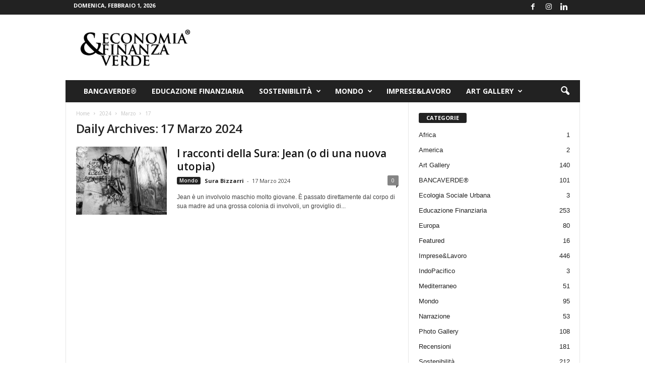

--- FILE ---
content_type: text/html; charset=UTF-8
request_url: https://www.economiaefinanzaverde.it/2024/03/17/
body_size: 13745
content:
<!doctype html >
<!--[if IE 8]>    <html class="ie8" lang="it-IT"> <![endif]-->
<!--[if IE 9]>    <html class="ie9" lang="it-IT"> <![endif]-->
<!--[if gt IE 8]><!--> <html lang="it-IT"> <!--<![endif]-->
<head>
    <title>17 Marzo 2024 - Economia &amp; Finanza Verde</title>
    <meta charset="UTF-8" />
    <meta name="viewport" content="width=device-width, initial-scale=1.0">
    <link rel="pingback" href="https://www.economiaefinanzaverde.it/xmlrpc.php" />
    <meta name='robots' content='noindex, follow' />
<link rel="icon" type="image/png" href="https://www.economiaefinanzaverde.it/wp-content/uploads/2020/11/favicon.jpg">
	<!-- This site is optimized with the Yoast SEO plugin v26.8 - https://yoast.com/product/yoast-seo-wordpress/ -->
	<meta property="og:locale" content="it_IT" />
	<meta property="og:type" content="website" />
	<meta property="og:title" content="17 Marzo 2024 - Economia &amp; Finanza Verde" />
	<meta property="og:url" content="https://www.economiaefinanzaverde.it/2024/03/17/" />
	<meta property="og:site_name" content="Economia &amp; Finanza Verde" />
	<meta name="twitter:card" content="summary_large_image" />
	<script type="application/ld+json" class="yoast-schema-graph">{"@context":"https://schema.org","@graph":[{"@type":"CollectionPage","@id":"https://www.economiaefinanzaverde.it/2024/03/17/","url":"https://www.economiaefinanzaverde.it/2024/03/17/","name":"17 Marzo 2024 - Economia &amp; Finanza Verde","isPartOf":{"@id":"https://www.economiaefinanzaverde.it/#website"},"primaryImageOfPage":{"@id":"https://www.economiaefinanzaverde.it/2024/03/17/#primaryimage"},"image":{"@id":"https://www.economiaefinanzaverde.it/2024/03/17/#primaryimage"},"thumbnailUrl":"https://www.economiaefinanzaverde.it/wp-content/uploads/2024/03/DSCF1165-2.jpg","breadcrumb":{"@id":"https://www.economiaefinanzaverde.it/2024/03/17/#breadcrumb"},"inLanguage":"it-IT"},{"@type":"ImageObject","inLanguage":"it-IT","@id":"https://www.economiaefinanzaverde.it/2024/03/17/#primaryimage","url":"https://www.economiaefinanzaverde.it/wp-content/uploads/2024/03/DSCF1165-2.jpg","contentUrl":"https://www.economiaefinanzaverde.it/wp-content/uploads/2024/03/DSCF1165-2.jpg","width":800,"height":534},{"@type":"BreadcrumbList","@id":"https://www.economiaefinanzaverde.it/2024/03/17/#breadcrumb","itemListElement":[{"@type":"ListItem","position":1,"name":"Home","item":"https://www.economiaefinanzaverde.it/"},{"@type":"ListItem","position":2,"name":"Archivi per 17 Marzo 2024"}]},{"@type":"WebSite","@id":"https://www.economiaefinanzaverde.it/#website","url":"https://www.economiaefinanzaverde.it/","name":"Economia &amp; Finanza Verde","description":"Argomenti sulla sostenibilità economica e finanziaria","publisher":{"@id":"https://www.economiaefinanzaverde.it/#organization"},"potentialAction":[{"@type":"SearchAction","target":{"@type":"EntryPoint","urlTemplate":"https://www.economiaefinanzaverde.it/?s={search_term_string}"},"query-input":{"@type":"PropertyValueSpecification","valueRequired":true,"valueName":"search_term_string"}}],"inLanguage":"it-IT"},{"@type":"Organization","@id":"https://www.economiaefinanzaverde.it/#organization","name":"Economia & Finanza Verde","url":"https://www.economiaefinanzaverde.it/","logo":{"@type":"ImageObject","inLanguage":"it-IT","@id":"https://www.economiaefinanzaverde.it/#/schema/logo/image/","url":"https://www.economiaefinanzaverde.it/wp-content/uploads/2019/09/72-logo-economiaefinanzaverde.png","contentUrl":"https://www.economiaefinanzaverde.it/wp-content/uploads/2019/09/72-logo-economiaefinanzaverde.png","width":377,"height":180,"caption":"Economia & Finanza Verde"},"image":{"@id":"https://www.economiaefinanzaverde.it/#/schema/logo/image/"}}]}</script>
	<!-- / Yoast SEO plugin. -->


<link rel='dns-prefetch' href='//www.googletagmanager.com' />
<link rel='dns-prefetch' href='//fonts.googleapis.com' />
<link rel="alternate" type="application/rss+xml" title="Economia &amp; Finanza Verde &raquo; Feed" href="https://www.economiaefinanzaverde.it/feed/" />
<link rel="alternate" type="application/rss+xml" title="Economia &amp; Finanza Verde &raquo; Feed dei commenti" href="https://www.economiaefinanzaverde.it/comments/feed/" />
<style id='wp-img-auto-sizes-contain-inline-css' type='text/css'>
img:is([sizes=auto i],[sizes^="auto," i]){contain-intrinsic-size:3000px 1500px}
/*# sourceURL=wp-img-auto-sizes-contain-inline-css */
</style>

<style id='wp-emoji-styles-inline-css' type='text/css'>

	img.wp-smiley, img.emoji {
		display: inline !important;
		border: none !important;
		box-shadow: none !important;
		height: 1em !important;
		width: 1em !important;
		margin: 0 0.07em !important;
		vertical-align: -0.1em !important;
		background: none !important;
		padding: 0 !important;
	}
/*# sourceURL=wp-emoji-styles-inline-css */
</style>
<style id='classic-theme-styles-inline-css' type='text/css'>
/*! This file is auto-generated */
.wp-block-button__link{color:#fff;background-color:#32373c;border-radius:9999px;box-shadow:none;text-decoration:none;padding:calc(.667em + 2px) calc(1.333em + 2px);font-size:1.125em}.wp-block-file__button{background:#32373c;color:#fff;text-decoration:none}
/*# sourceURL=/wp-includes/css/classic-themes.min.css */
</style>
<link rel='stylesheet' id='google-fonts-style-css' href='https://fonts.googleapis.com/css?family=Open+Sans%3A400%2C600%2C700%7CRoboto+Condensed%3A400%2C500%2C700&#038;display=swap&#038;ver=5.4.3.3' type='text/css' media='all' />
<link rel='stylesheet' id='td-theme-css' href='https://www.economiaefinanzaverde.it/wp-content/themes/Newsmag/style.css?ver=5.4.3.3' type='text/css' media='all' />
<style id='td-theme-inline-css' type='text/css'>
    
        /* custom css - generated by TagDiv Composer */
        @media (max-width: 767px) {
            .td-header-desktop-wrap {
                display: none;
            }
        }
        @media (min-width: 767px) {
            .td-header-mobile-wrap {
                display: none;
            }
        }
    
	
/*# sourceURL=td-theme-inline-css */
</style>
<link rel='stylesheet' id='js_composer_front-css' href='https://www.economiaefinanzaverde.it/wp-content/plugins/js_composer/assets/css/js_composer.min.css?ver=6.0.5' type='text/css' media='all' />
<link rel='stylesheet' id='td-legacy-framework-front-style-css' href='https://www.economiaefinanzaverde.it/wp-content/plugins/td-composer/legacy/Newsmag/assets/css/td_legacy_main.css?ver=e5fcc38395b0030bac3ad179898970d6xzx' type='text/css' media='all' />
<script type="text/javascript" src="https://www.economiaefinanzaverde.it/wp-includes/js/jquery/jquery.min.js?ver=3.7.1" id="jquery-core-js"></script>
<script type="text/javascript" src="https://www.economiaefinanzaverde.it/wp-includes/js/jquery/jquery-migrate.min.js?ver=3.4.1" id="jquery-migrate-js"></script>

<!-- Snippet del tag Google (gtag.js) aggiunto da Site Kit -->
<!-- Snippet Google Analytics aggiunto da Site Kit -->
<script type="text/javascript" src="https://www.googletagmanager.com/gtag/js?id=G-ZSSM80FDHK" id="google_gtagjs-js" async></script>
<script type="text/javascript" id="google_gtagjs-js-after">
/* <![CDATA[ */
window.dataLayer = window.dataLayer || [];function gtag(){dataLayer.push(arguments);}
gtag("set","linker",{"domains":["www.economiaefinanzaverde.it"]});
gtag("js", new Date());
gtag("set", "developer_id.dZTNiMT", true);
gtag("config", "G-ZSSM80FDHK");
//# sourceURL=google_gtagjs-js-after
/* ]]> */
</script>
<link rel="https://api.w.org/" href="https://www.economiaefinanzaverde.it/wp-json/" /><link rel="EditURI" type="application/rsd+xml" title="RSD" href="https://www.economiaefinanzaverde.it/xmlrpc.php?rsd" />
<meta name="generator" content="WordPress 6.9" />
<meta name="generator" content="Site Kit by Google 1.171.0" /><meta name="google-site-verification" content="ljrUiE2H077AhO716eQv_U53mZ1ryjBbj9Fd4dSbKbQ"><style type="text/css">.recentcomments a{display:inline !important;padding:0 !important;margin:0 !important;}</style><meta name="generator" content="Powered by WPBakery Page Builder - drag and drop page builder for WordPress."/>

<!-- JS generated by theme -->

<script type="text/javascript" id="td-generated-header-js">
    
    

	    var tdBlocksArray = []; //here we store all the items for the current page

	    // td_block class - each ajax block uses a object of this class for requests
	    function tdBlock() {
		    this.id = '';
		    this.block_type = 1; //block type id (1-234 etc)
		    this.atts = '';
		    this.td_column_number = '';
		    this.td_current_page = 1; //
		    this.post_count = 0; //from wp
		    this.found_posts = 0; //from wp
		    this.max_num_pages = 0; //from wp
		    this.td_filter_value = ''; //current live filter value
		    this.is_ajax_running = false;
		    this.td_user_action = ''; // load more or infinite loader (used by the animation)
		    this.header_color = '';
		    this.ajax_pagination_infinite_stop = ''; //show load more at page x
	    }

        // td_js_generator - mini detector
        ( function () {
            var htmlTag = document.getElementsByTagName("html")[0];

	        if ( navigator.userAgent.indexOf("MSIE 10.0") > -1 ) {
                htmlTag.className += ' ie10';
            }

            if ( !!navigator.userAgent.match(/Trident.*rv\:11\./) ) {
                htmlTag.className += ' ie11';
            }

	        if ( navigator.userAgent.indexOf("Edge") > -1 ) {
                htmlTag.className += ' ieEdge';
            }

            if ( /(iPad|iPhone|iPod)/g.test(navigator.userAgent) ) {
                htmlTag.className += ' td-md-is-ios';
            }

            var user_agent = navigator.userAgent.toLowerCase();
            if ( user_agent.indexOf("android") > -1 ) {
                htmlTag.className += ' td-md-is-android';
            }

            if ( -1 !== navigator.userAgent.indexOf('Mac OS X')  ) {
                htmlTag.className += ' td-md-is-os-x';
            }

            if ( /chrom(e|ium)/.test(navigator.userAgent.toLowerCase()) ) {
               htmlTag.className += ' td-md-is-chrome';
            }

            if ( -1 !== navigator.userAgent.indexOf('Firefox') ) {
                htmlTag.className += ' td-md-is-firefox';
            }

            if ( -1 !== navigator.userAgent.indexOf('Safari') && -1 === navigator.userAgent.indexOf('Chrome') ) {
                htmlTag.className += ' td-md-is-safari';
            }

            if( -1 !== navigator.userAgent.indexOf('IEMobile') ){
                htmlTag.className += ' td-md-is-iemobile';
            }

        })();

        var tdLocalCache = {};

        ( function () {
            "use strict";

            tdLocalCache = {
                data: {},
                remove: function (resource_id) {
                    delete tdLocalCache.data[resource_id];
                },
                exist: function (resource_id) {
                    return tdLocalCache.data.hasOwnProperty(resource_id) && tdLocalCache.data[resource_id] !== null;
                },
                get: function (resource_id) {
                    return tdLocalCache.data[resource_id];
                },
                set: function (resource_id, cachedData) {
                    tdLocalCache.remove(resource_id);
                    tdLocalCache.data[resource_id] = cachedData;
                }
            };
        })();

    
    
var td_viewport_interval_list=[{"limitBottom":767,"sidebarWidth":251},{"limitBottom":1023,"sidebarWidth":339}];
var tdc_is_installed="yes";
var td_ajax_url="https:\/\/www.economiaefinanzaverde.it\/wp-admin\/admin-ajax.php?td_theme_name=Newsmag&v=5.4.3.3";
var td_get_template_directory_uri="https:\/\/www.economiaefinanzaverde.it\/wp-content\/plugins\/td-composer\/legacy\/common";
var tds_snap_menu="smart_snap_always";
var tds_logo_on_sticky="show";
var tds_header_style="3";
var td_please_wait="Please wait...";
var td_email_user_pass_incorrect="User or password incorrect!";
var td_email_user_incorrect="Email or username incorrect!";
var td_email_incorrect="Email incorrect!";
var td_user_incorrect="Username incorrect!";
var td_email_user_empty="Email or username empty!";
var td_pass_empty="Pass empty!";
var td_pass_pattern_incorrect="Invalid Pass Pattern!";
var td_retype_pass_incorrect="Retyped Pass incorrect!";
var tds_more_articles_on_post_enable="";
var tds_more_articles_on_post_time_to_wait="";
var tds_more_articles_on_post_pages_distance_from_top=0;
var tds_captcha="";
var tds_theme_color_site_wide="#4db2ec";
var tds_smart_sidebar="enabled";
var tdThemeName="Newsmag";
var tdThemeNameWl="Newsmag";
var td_magnific_popup_translation_tPrev="Previous (Left arrow key)";
var td_magnific_popup_translation_tNext="Next (Right arrow key)";
var td_magnific_popup_translation_tCounter="%curr% of %total%";
var td_magnific_popup_translation_ajax_tError="The content from %url% could not be loaded.";
var td_magnific_popup_translation_image_tError="The image #%curr% could not be loaded.";
var tdBlockNonce="b28a0f574f";
var tdMobileMenu="enabled";
var tdMobileSearch="enabled";
var tdDateNamesI18n={"month_names":["Gennaio","Febbraio","Marzo","Aprile","Maggio","Giugno","Luglio","Agosto","Settembre","Ottobre","Novembre","Dicembre"],"month_names_short":["Gen","Feb","Mar","Apr","Mag","Giu","Lug","Ago","Set","Ott","Nov","Dic"],"day_names":["domenica","luned\u00ec","marted\u00ec","mercoled\u00ec","gioved\u00ec","venerd\u00ec","sabato"],"day_names_short":["Dom","Lun","Mar","Mer","Gio","Ven","Sab"]};
var td_deploy_mode="deploy";
var td_ad_background_click_link="";
var td_ad_background_click_target="";
</script>


<!-- Header style compiled by theme -->

<style>
/* custom css - generated by TagDiv Composer */
    
.td-pb-row [class*="td-pb-span"],
    .td-pb-border-top,
    .page-template-page-title-sidebar-php .td-page-content > .wpb_row:first-child,
    .td-post-sharing,
    .td-post-content,
    .td-post-next-prev,
    .author-box-wrap,
    .td-comments-title-wrap,
    .comment-list,
    .comment-respond,
    .td-post-template-5 header,
    .td-container,
    .wpb_content_element,
    .wpb_column,
    .wpb_row,
    .white-menu .td-header-container .td-header-main-menu,
    .td-post-template-1 .td-post-content,
    .td-post-template-4 .td-post-sharing-top,
    .td-header-style-6 .td-header-header .td-make-full,
    #disqus_thread,
    .page-template-page-pagebuilder-title-php .td-page-content > .wpb_row:first-child,
    .td-footer-container:before {
        border-color: #e6e6e6;
    }
    .td-top-border {
        border-color: #e6e6e6 !important;
    }
    .td-container-border:after,
    .td-next-prev-separator,
    .td-container .td-pb-row .wpb_column:before,
    .td-container-border:before,
    .td-main-content:before,
    .td-main-sidebar:before,
    .td-pb-row .td-pb-span4:nth-of-type(3):after,
    .td-pb-row .td-pb-span4:nth-last-of-type(3):after {
    	background-color: #e6e6e6;
    }
    @media (max-width: 767px) {
    	.white-menu .td-header-main-menu {
      		border-color: #e6e6e6;
      	}
    }



    
    .td-menu-background:before,
    .td-search-background:before {
        background: rgba(0,0,0,0.5);
        background: -moz-linear-gradient(top, rgba(0,0,0,0.5) 0%, rgba(0,0,0,0.6) 100%);
        background: -webkit-gradient(left top, left bottom, color-stop(0%, rgba(0,0,0,0.5)), color-stop(100%, rgba(0,0,0,0.6)));
        background: -webkit-linear-gradient(top, rgba(0,0,0,0.5) 0%, rgba(0,0,0,0.6) 100%);
        background: -o-linear-gradient(top, rgba(0,0,0,0.5) 0%, @mobileu_gradient_two_mob 100%);
        background: -ms-linear-gradient(top, rgba(0,0,0,0.5) 0%, rgba(0,0,0,0.6) 100%);
        background: linear-gradient(to bottom, rgba(0,0,0,0.5) 0%, rgba(0,0,0,0.6) 100%);
        filter: progid:DXImageTransform.Microsoft.gradient( startColorstr='rgba(0,0,0,0.5)', endColorstr='rgba(0,0,0,0.6)', GradientType=0 );
    }

    
    .td-header-text-logo .td-logo-text-container .td-tagline-text {
        color: #000000;
    }

    
    .td-menu-background:after,
    .td-search-background:after {
        background-image: url('http://www.provasito.eu/ECO/wp-content/uploads/2019/09/p2.jpg');
    }

    
    .white-popup-block:before {
        background-image: url('http://www.provasito.eu/ECO/wp-content/uploads/2019/09/p4.jpg');
    }

    
    .td-footer-container::before {
        background-size: cover;
    }

    
    .td-footer-container::before {
        opacity: 0.1;
    }
</style>

<!-- Global site tag (gtag.js) - Google Analytics -->
<script async src="https://www.googletagmanager.com/gtag/js?id=UA-119412905-1"></script>
<script>
  window.dataLayer = window.dataLayer || [];
  function gtag(){dataLayer.push(arguments);}
  gtag('js', new Date());

  gtag('config', 'UA-119412905-1');
</script>


<script type="application/ld+json">
    {
        "@context": "https://schema.org",
        "@type": "BreadcrumbList",
        "itemListElement": [
            {
                "@type": "ListItem",
                "position": 1,
                "item": {
                    "@type": "WebSite",
                    "@id": "https://www.economiaefinanzaverde.it/",
                    "name": "Home"
                }
            },
            {
                "@type": "ListItem",
                "position": 2,
                    "item": {
                    "@type": "WebPage",
                    "@id": "https://www.economiaefinanzaverde.it/2024/",
                    "name": "2024"
                }
            }
            ,{
                "@type": "ListItem",
                "position": 3,
                    "item": {
                    "@type": "WebPage",
                    "@id": "https://www.economiaefinanzaverde.it/2024/03/",
                    "name": "Marzo"                                
                }
            }
            ,{
                "@type": "ListItem",
                "position": 4,
                    "item": {
                    "@type": "WebPage",
                    "@id": "https://www.economiaefinanzaverde.it/2024/03/17/",
                    "name": "17"                                
                }
            }    
        ]
    }
</script>
<noscript><style> .wpb_animate_when_almost_visible { opacity: 1; }</style></noscript>	<style id="tdw-css-placeholder">/* custom css - generated by TagDiv Composer */
</style><style id='global-styles-inline-css' type='text/css'>
:root{--wp--preset--aspect-ratio--square: 1;--wp--preset--aspect-ratio--4-3: 4/3;--wp--preset--aspect-ratio--3-4: 3/4;--wp--preset--aspect-ratio--3-2: 3/2;--wp--preset--aspect-ratio--2-3: 2/3;--wp--preset--aspect-ratio--16-9: 16/9;--wp--preset--aspect-ratio--9-16: 9/16;--wp--preset--color--black: #000000;--wp--preset--color--cyan-bluish-gray: #abb8c3;--wp--preset--color--white: #ffffff;--wp--preset--color--pale-pink: #f78da7;--wp--preset--color--vivid-red: #cf2e2e;--wp--preset--color--luminous-vivid-orange: #ff6900;--wp--preset--color--luminous-vivid-amber: #fcb900;--wp--preset--color--light-green-cyan: #7bdcb5;--wp--preset--color--vivid-green-cyan: #00d084;--wp--preset--color--pale-cyan-blue: #8ed1fc;--wp--preset--color--vivid-cyan-blue: #0693e3;--wp--preset--color--vivid-purple: #9b51e0;--wp--preset--gradient--vivid-cyan-blue-to-vivid-purple: linear-gradient(135deg,rgb(6,147,227) 0%,rgb(155,81,224) 100%);--wp--preset--gradient--light-green-cyan-to-vivid-green-cyan: linear-gradient(135deg,rgb(122,220,180) 0%,rgb(0,208,130) 100%);--wp--preset--gradient--luminous-vivid-amber-to-luminous-vivid-orange: linear-gradient(135deg,rgb(252,185,0) 0%,rgb(255,105,0) 100%);--wp--preset--gradient--luminous-vivid-orange-to-vivid-red: linear-gradient(135deg,rgb(255,105,0) 0%,rgb(207,46,46) 100%);--wp--preset--gradient--very-light-gray-to-cyan-bluish-gray: linear-gradient(135deg,rgb(238,238,238) 0%,rgb(169,184,195) 100%);--wp--preset--gradient--cool-to-warm-spectrum: linear-gradient(135deg,rgb(74,234,220) 0%,rgb(151,120,209) 20%,rgb(207,42,186) 40%,rgb(238,44,130) 60%,rgb(251,105,98) 80%,rgb(254,248,76) 100%);--wp--preset--gradient--blush-light-purple: linear-gradient(135deg,rgb(255,206,236) 0%,rgb(152,150,240) 100%);--wp--preset--gradient--blush-bordeaux: linear-gradient(135deg,rgb(254,205,165) 0%,rgb(254,45,45) 50%,rgb(107,0,62) 100%);--wp--preset--gradient--luminous-dusk: linear-gradient(135deg,rgb(255,203,112) 0%,rgb(199,81,192) 50%,rgb(65,88,208) 100%);--wp--preset--gradient--pale-ocean: linear-gradient(135deg,rgb(255,245,203) 0%,rgb(182,227,212) 50%,rgb(51,167,181) 100%);--wp--preset--gradient--electric-grass: linear-gradient(135deg,rgb(202,248,128) 0%,rgb(113,206,126) 100%);--wp--preset--gradient--midnight: linear-gradient(135deg,rgb(2,3,129) 0%,rgb(40,116,252) 100%);--wp--preset--font-size--small: 10px;--wp--preset--font-size--medium: 20px;--wp--preset--font-size--large: 30px;--wp--preset--font-size--x-large: 42px;--wp--preset--font-size--regular: 14px;--wp--preset--font-size--larger: 48px;--wp--preset--spacing--20: 0.44rem;--wp--preset--spacing--30: 0.67rem;--wp--preset--spacing--40: 1rem;--wp--preset--spacing--50: 1.5rem;--wp--preset--spacing--60: 2.25rem;--wp--preset--spacing--70: 3.38rem;--wp--preset--spacing--80: 5.06rem;--wp--preset--shadow--natural: 6px 6px 9px rgba(0, 0, 0, 0.2);--wp--preset--shadow--deep: 12px 12px 50px rgba(0, 0, 0, 0.4);--wp--preset--shadow--sharp: 6px 6px 0px rgba(0, 0, 0, 0.2);--wp--preset--shadow--outlined: 6px 6px 0px -3px rgb(255, 255, 255), 6px 6px rgb(0, 0, 0);--wp--preset--shadow--crisp: 6px 6px 0px rgb(0, 0, 0);}:where(.is-layout-flex){gap: 0.5em;}:where(.is-layout-grid){gap: 0.5em;}body .is-layout-flex{display: flex;}.is-layout-flex{flex-wrap: wrap;align-items: center;}.is-layout-flex > :is(*, div){margin: 0;}body .is-layout-grid{display: grid;}.is-layout-grid > :is(*, div){margin: 0;}:where(.wp-block-columns.is-layout-flex){gap: 2em;}:where(.wp-block-columns.is-layout-grid){gap: 2em;}:where(.wp-block-post-template.is-layout-flex){gap: 1.25em;}:where(.wp-block-post-template.is-layout-grid){gap: 1.25em;}.has-black-color{color: var(--wp--preset--color--black) !important;}.has-cyan-bluish-gray-color{color: var(--wp--preset--color--cyan-bluish-gray) !important;}.has-white-color{color: var(--wp--preset--color--white) !important;}.has-pale-pink-color{color: var(--wp--preset--color--pale-pink) !important;}.has-vivid-red-color{color: var(--wp--preset--color--vivid-red) !important;}.has-luminous-vivid-orange-color{color: var(--wp--preset--color--luminous-vivid-orange) !important;}.has-luminous-vivid-amber-color{color: var(--wp--preset--color--luminous-vivid-amber) !important;}.has-light-green-cyan-color{color: var(--wp--preset--color--light-green-cyan) !important;}.has-vivid-green-cyan-color{color: var(--wp--preset--color--vivid-green-cyan) !important;}.has-pale-cyan-blue-color{color: var(--wp--preset--color--pale-cyan-blue) !important;}.has-vivid-cyan-blue-color{color: var(--wp--preset--color--vivid-cyan-blue) !important;}.has-vivid-purple-color{color: var(--wp--preset--color--vivid-purple) !important;}.has-black-background-color{background-color: var(--wp--preset--color--black) !important;}.has-cyan-bluish-gray-background-color{background-color: var(--wp--preset--color--cyan-bluish-gray) !important;}.has-white-background-color{background-color: var(--wp--preset--color--white) !important;}.has-pale-pink-background-color{background-color: var(--wp--preset--color--pale-pink) !important;}.has-vivid-red-background-color{background-color: var(--wp--preset--color--vivid-red) !important;}.has-luminous-vivid-orange-background-color{background-color: var(--wp--preset--color--luminous-vivid-orange) !important;}.has-luminous-vivid-amber-background-color{background-color: var(--wp--preset--color--luminous-vivid-amber) !important;}.has-light-green-cyan-background-color{background-color: var(--wp--preset--color--light-green-cyan) !important;}.has-vivid-green-cyan-background-color{background-color: var(--wp--preset--color--vivid-green-cyan) !important;}.has-pale-cyan-blue-background-color{background-color: var(--wp--preset--color--pale-cyan-blue) !important;}.has-vivid-cyan-blue-background-color{background-color: var(--wp--preset--color--vivid-cyan-blue) !important;}.has-vivid-purple-background-color{background-color: var(--wp--preset--color--vivid-purple) !important;}.has-black-border-color{border-color: var(--wp--preset--color--black) !important;}.has-cyan-bluish-gray-border-color{border-color: var(--wp--preset--color--cyan-bluish-gray) !important;}.has-white-border-color{border-color: var(--wp--preset--color--white) !important;}.has-pale-pink-border-color{border-color: var(--wp--preset--color--pale-pink) !important;}.has-vivid-red-border-color{border-color: var(--wp--preset--color--vivid-red) !important;}.has-luminous-vivid-orange-border-color{border-color: var(--wp--preset--color--luminous-vivid-orange) !important;}.has-luminous-vivid-amber-border-color{border-color: var(--wp--preset--color--luminous-vivid-amber) !important;}.has-light-green-cyan-border-color{border-color: var(--wp--preset--color--light-green-cyan) !important;}.has-vivid-green-cyan-border-color{border-color: var(--wp--preset--color--vivid-green-cyan) !important;}.has-pale-cyan-blue-border-color{border-color: var(--wp--preset--color--pale-cyan-blue) !important;}.has-vivid-cyan-blue-border-color{border-color: var(--wp--preset--color--vivid-cyan-blue) !important;}.has-vivid-purple-border-color{border-color: var(--wp--preset--color--vivid-purple) !important;}.has-vivid-cyan-blue-to-vivid-purple-gradient-background{background: var(--wp--preset--gradient--vivid-cyan-blue-to-vivid-purple) !important;}.has-light-green-cyan-to-vivid-green-cyan-gradient-background{background: var(--wp--preset--gradient--light-green-cyan-to-vivid-green-cyan) !important;}.has-luminous-vivid-amber-to-luminous-vivid-orange-gradient-background{background: var(--wp--preset--gradient--luminous-vivid-amber-to-luminous-vivid-orange) !important;}.has-luminous-vivid-orange-to-vivid-red-gradient-background{background: var(--wp--preset--gradient--luminous-vivid-orange-to-vivid-red) !important;}.has-very-light-gray-to-cyan-bluish-gray-gradient-background{background: var(--wp--preset--gradient--very-light-gray-to-cyan-bluish-gray) !important;}.has-cool-to-warm-spectrum-gradient-background{background: var(--wp--preset--gradient--cool-to-warm-spectrum) !important;}.has-blush-light-purple-gradient-background{background: var(--wp--preset--gradient--blush-light-purple) !important;}.has-blush-bordeaux-gradient-background{background: var(--wp--preset--gradient--blush-bordeaux) !important;}.has-luminous-dusk-gradient-background{background: var(--wp--preset--gradient--luminous-dusk) !important;}.has-pale-ocean-gradient-background{background: var(--wp--preset--gradient--pale-ocean) !important;}.has-electric-grass-gradient-background{background: var(--wp--preset--gradient--electric-grass) !important;}.has-midnight-gradient-background{background: var(--wp--preset--gradient--midnight) !important;}.has-small-font-size{font-size: var(--wp--preset--font-size--small) !important;}.has-medium-font-size{font-size: var(--wp--preset--font-size--medium) !important;}.has-large-font-size{font-size: var(--wp--preset--font-size--large) !important;}.has-x-large-font-size{font-size: var(--wp--preset--font-size--x-large) !important;}
/*# sourceURL=global-styles-inline-css */
</style>
</head>

<body class="archive date wp-theme-Newsmag global-block-template-1 wpb-js-composer js-comp-ver-6.0.5 vc_responsive td-full-layout" itemscope="itemscope" itemtype="https://schema.org/WebPage">

        <div class="td-scroll-up  td-hide-scroll-up-on-mob"  style="display:none;"><i class="td-icon-menu-up"></i></div>

    
    <div class="td-menu-background"></div>
<div id="td-mobile-nav">
    <div class="td-mobile-container">
        <!-- mobile menu top section -->
        <div class="td-menu-socials-wrap">
            <!-- socials -->
            <div class="td-menu-socials">
                
        <span class="td-social-icon-wrap">
            <a target="_blank" href="https://www.facebook.com/economiaefinanzaverde" title="Facebook">
                <i class="td-icon-font td-icon-facebook"></i>
                <span style="display: none">Facebook</span>
            </a>
        </span>
        <span class="td-social-icon-wrap">
            <a target="_blank" href="https://www.instagram.com/economia_e_finanza_verde/?hl=it" title="Instagram">
                <i class="td-icon-font td-icon-instagram"></i>
                <span style="display: none">Instagram</span>
            </a>
        </span>
        <span class="td-social-icon-wrap">
            <a target="_blank" href="https://it.linkedin.com/company/economia-finanza-verde" title="Linkedin">
                <i class="td-icon-font td-icon-linkedin"></i>
                <span style="display: none">Linkedin</span>
            </a>
        </span>            </div>
            <!-- close button -->
            <div class="td-mobile-close">
                <span><i class="td-icon-close-mobile"></i></span>
            </div>
        </div>

        <!-- login section -->
        
        <!-- menu section -->
        <div class="td-mobile-content">
            <div class="menu-economia-container"><ul id="menu-economia" class="td-mobile-main-menu"><li id="menu-item-732" class="menu-item menu-item-type-taxonomy menu-item-object-category menu-item-first menu-item-732"><a href="https://www.economiaefinanzaverde.it/category/banca-verde/">BancaVerde®</a></li>
<li id="menu-item-735" class="menu-item menu-item-type-taxonomy menu-item-object-category menu-item-735"><a href="https://www.economiaefinanzaverde.it/category/educazione-finanziaria/">Educazione Finanziaria</a></li>
<li id="menu-item-731" class="menu-item menu-item-type-taxonomy menu-item-object-category menu-item-has-children menu-item-731"><a href="https://www.economiaefinanzaverde.it/category/sostenibilita-ambientale-firenze/">Sostenibilità<i class="td-icon-menu-right td-element-after"></i></a>
<ul class="sub-menu">
	<li id="menu-item-31011" class="menu-item menu-item-type-taxonomy menu-item-object-category menu-item-31011"><a href="https://www.economiaefinanzaverde.it/category/sostenibilita-ambientale-firenze/ecologia-sociale-urbana/">Ecologia Sociale Urbana</a></li>
</ul>
</li>
<li id="menu-item-3561" class="menu-item menu-item-type-taxonomy menu-item-object-category menu-item-has-children menu-item-3561"><a href="https://www.economiaefinanzaverde.it/category/mondo/">Mondo<i class="td-icon-menu-right td-element-after"></i></a>
<ul class="sub-menu">
	<li id="menu-item-13107" class="menu-item menu-item-type-taxonomy menu-item-object-category menu-item-13107"><a href="https://www.economiaefinanzaverde.it/category/mondo/europa/">Europa</a></li>
	<li id="menu-item-13108" class="menu-item menu-item-type-taxonomy menu-item-object-category menu-item-13108"><a href="https://www.economiaefinanzaverde.it/category/mondo/mediterraneo/">Mediterraneo</a></li>
	<li id="menu-item-31012" class="menu-item menu-item-type-taxonomy menu-item-object-category menu-item-31012"><a href="https://www.economiaefinanzaverde.it/category/mondo/africa/">Africa</a></li>
	<li id="menu-item-31013" class="menu-item menu-item-type-taxonomy menu-item-object-category menu-item-31013"><a href="https://www.economiaefinanzaverde.it/category/mondo/america/">America</a></li>
	<li id="menu-item-31014" class="menu-item menu-item-type-taxonomy menu-item-object-category menu-item-31014"><a href="https://www.economiaefinanzaverde.it/category/mondo/indopacifico/">IndoPacifico</a></li>
</ul>
</li>
<li id="menu-item-733" class="menu-item menu-item-type-taxonomy menu-item-object-category menu-item-733"><a href="https://www.economiaefinanzaverde.it/category/imprese-lavoro/">Imprese&amp;Lavoro</a></li>
<li id="menu-item-4880" class="menu-item menu-item-type-custom menu-item-object-custom menu-item-has-children menu-item-4880"><a href="#">ART GALLERY<i class="td-icon-menu-right td-element-after"></i></a>
<ul class="sub-menu">
	<li id="menu-item-761" class="menu-item menu-item-type-taxonomy menu-item-object-category menu-item-761"><a href="https://www.economiaefinanzaverde.it/category/recensioni/">RECENSIONI</a></li>
	<li id="menu-item-4882" class="menu-item menu-item-type-taxonomy menu-item-object-category menu-item-4882"><a href="https://www.economiaefinanzaverde.it/category/educazione-artistica/">ART GALLERY</a></li>
</ul>
</li>
</ul></div>        </div>
    </div>

    <!-- register/login section -->
    </div>    <div class="td-search-background"></div>
<div class="td-search-wrap-mob">
	<div class="td-drop-down-search">
		<form method="get" class="td-search-form" action="https://www.economiaefinanzaverde.it/">
			<!-- close button -->
			<div class="td-search-close">
				<span><i class="td-icon-close-mobile"></i></span>
			</div>
			<div role="search" class="td-search-input">
				<span>Search</span>
				<input id="td-header-search-mob" type="text" value="" name="s" autocomplete="off" />
			</div>
		</form>
		<div id="td-aj-search-mob"></div>
	</div>
</div>

    <div id="td-outer-wrap">
    
        <div class="td-outer-container">
        
            <!--
Header style 3
-->
<div class="td-header-wrap td-header-style-3">
    <div class="td-top-menu-full">
        <div class="td-header-row td-header-top-menu td-make-full">
            
    <div class="td-top-bar-container top-bar-style-1">
        <div class="td-header-sp-top-menu">

            <div class="td_data_time">
            <div >

                domenica, Febbraio 1, 2026
            </div>
        </div>
    </div>            <div class="td-header-sp-top-widget">
        
        <span class="td-social-icon-wrap">
            <a target="_blank" href="https://www.facebook.com/economiaefinanzaverde" title="Facebook">
                <i class="td-icon-font td-icon-facebook"></i>
                <span style="display: none">Facebook</span>
            </a>
        </span>
        <span class="td-social-icon-wrap">
            <a target="_blank" href="https://www.instagram.com/economia_e_finanza_verde/?hl=it" title="Instagram">
                <i class="td-icon-font td-icon-instagram"></i>
                <span style="display: none">Instagram</span>
            </a>
        </span>
        <span class="td-social-icon-wrap">
            <a target="_blank" href="https://it.linkedin.com/company/economia-finanza-verde" title="Linkedin">
                <i class="td-icon-font td-icon-linkedin"></i>
                <span style="display: none">Linkedin</span>
            </a>
        </span>    </div>
        </div>

        </div>
    </div>

    <div class="td-header-container">
        <div class="td-header-row td-header-header">
            <div class="td-header-sp-logo">
                        <a class="td-main-logo" href="https://www.economiaefinanzaverde.it/">
            <img class="td-retina-data" data-retina="https://www.economiaefinanzaverde.it/wp-content/uploads/2020/03/logo-r-ECO_web.gif" src="https://www.economiaefinanzaverde.it/wp-content/uploads/2019/06/7A50272A-B74F-4B1B-8BCF-7A84F2105D3F.jpeg" alt="Economia & Finanza Verde" title="Economia & Finanza Verde"  width="811" height="319"/>
            <span class="td-visual-hidden">Economia &amp; Finanza Verde</span>
        </a>
                </div>
            <div class="td-header-sp-rec">
                
<div class="td-header-ad-wrap  td-ad">
    

</div>            </div>
        </div>

        <div class="td-header-menu-wrap">
            <div class="td-header-row td-header-main-menu">
                <div id="td-header-menu" role="navigation">
        <div id="td-top-mobile-toggle"><span><i class="td-icon-font td-icon-mobile"></i></span></div>
        <div class="td-main-menu-logo td-logo-in-header">
        	<a class="td-mobile-logo td-sticky-mobile" href="https://www.economiaefinanzaverde.it/">
		<img class="td-retina-data" data-retina="https://www.economiaefinanzaverde.it/wp-content/uploads/2019/09/economia-finanza-verde-w.png" src="https://www.economiaefinanzaverde.it/wp-content/uploads/2019/09/economia-finanza-verde-w.png" alt="Economia & Finanza Verde" title="Economia & Finanza Verde"  width="408" height="166"/>
	</a>
		<a class="td-header-logo td-sticky-mobile" href="https://www.economiaefinanzaverde.it/">
		<img class="td-retina-data" data-retina="https://www.economiaefinanzaverde.it/wp-content/uploads/2020/03/logo-r-ECO_web.gif" src="https://www.economiaefinanzaverde.it/wp-content/uploads/2019/06/7A50272A-B74F-4B1B-8BCF-7A84F2105D3F.jpeg" alt="Economia & Finanza Verde" title="Economia & Finanza Verde"  width="408" height="166"/>
	</a>
	    </div>
    <div class="menu-economia-container"><ul id="menu-economia-1" class="sf-menu"><li class="menu-item menu-item-type-taxonomy menu-item-object-category menu-item-first td-menu-item td-normal-menu menu-item-732"><a href="https://www.economiaefinanzaverde.it/category/banca-verde/">BancaVerde®</a></li>
<li class="menu-item menu-item-type-taxonomy menu-item-object-category td-menu-item td-normal-menu menu-item-735"><a href="https://www.economiaefinanzaverde.it/category/educazione-finanziaria/">Educazione Finanziaria</a></li>
<li class="menu-item menu-item-type-taxonomy menu-item-object-category menu-item-has-children td-menu-item td-normal-menu menu-item-731"><a href="https://www.economiaefinanzaverde.it/category/sostenibilita-ambientale-firenze/">Sostenibilità</a>
<ul class="sub-menu">
	<li class="menu-item menu-item-type-taxonomy menu-item-object-category td-menu-item td-normal-menu menu-item-31011"><a href="https://www.economiaefinanzaverde.it/category/sostenibilita-ambientale-firenze/ecologia-sociale-urbana/">Ecologia Sociale Urbana</a></li>
</ul>
</li>
<li class="menu-item menu-item-type-taxonomy menu-item-object-category menu-item-has-children td-menu-item td-normal-menu menu-item-3561"><a href="https://www.economiaefinanzaverde.it/category/mondo/">Mondo</a>
<ul class="sub-menu">
	<li class="menu-item menu-item-type-taxonomy menu-item-object-category td-menu-item td-normal-menu menu-item-13107"><a href="https://www.economiaefinanzaverde.it/category/mondo/europa/">Europa</a></li>
	<li class="menu-item menu-item-type-taxonomy menu-item-object-category td-menu-item td-normal-menu menu-item-13108"><a href="https://www.economiaefinanzaverde.it/category/mondo/mediterraneo/">Mediterraneo</a></li>
	<li class="menu-item menu-item-type-taxonomy menu-item-object-category td-menu-item td-normal-menu menu-item-31012"><a href="https://www.economiaefinanzaverde.it/category/mondo/africa/">Africa</a></li>
	<li class="menu-item menu-item-type-taxonomy menu-item-object-category td-menu-item td-normal-menu menu-item-31013"><a href="https://www.economiaefinanzaverde.it/category/mondo/america/">America</a></li>
	<li class="menu-item menu-item-type-taxonomy menu-item-object-category td-menu-item td-normal-menu menu-item-31014"><a href="https://www.economiaefinanzaverde.it/category/mondo/indopacifico/">IndoPacifico</a></li>
</ul>
</li>
<li class="menu-item menu-item-type-taxonomy menu-item-object-category td-menu-item td-normal-menu menu-item-733"><a href="https://www.economiaefinanzaverde.it/category/imprese-lavoro/">Imprese&amp;Lavoro</a></li>
<li class="menu-item menu-item-type-custom menu-item-object-custom menu-item-has-children td-menu-item td-normal-menu menu-item-4880"><a href="#">ART GALLERY</a>
<ul class="sub-menu">
	<li class="menu-item menu-item-type-taxonomy menu-item-object-category td-menu-item td-normal-menu menu-item-761"><a href="https://www.economiaefinanzaverde.it/category/recensioni/">RECENSIONI</a></li>
	<li class="menu-item menu-item-type-taxonomy menu-item-object-category td-menu-item td-normal-menu menu-item-4882"><a href="https://www.economiaefinanzaverde.it/category/educazione-artistica/">ART GALLERY</a></li>
</ul>
</li>
</ul></div></div>

<div class="td-search-wrapper">
    <div id="td-top-search">
        <!-- Search -->
        <div class="header-search-wrap">
            <div class="dropdown header-search">
                <a id="td-header-search-button" href="#" role="button" aria-label="search icon" class="dropdown-toggle " data-toggle="dropdown"><i class="td-icon-search"></i></a>
                                <span id="td-header-search-button-mob" class="dropdown-toggle " data-toggle="dropdown"><i class="td-icon-search"></i></span>
                            </div>
        </div>
    </div>
</div>

<div class="header-search-wrap">
	<div class="dropdown header-search">
		<div class="td-drop-down-search">
			<form method="get" class="td-search-form" action="https://www.economiaefinanzaverde.it/">
				<div role="search" class="td-head-form-search-wrap">
					<input class="needsclick" id="td-header-search" type="text" value="" name="s" autocomplete="off" /><input class="wpb_button wpb_btn-inverse btn" type="submit" id="td-header-search-top" value="Search" />
				</div>
			</form>
			<div id="td-aj-search"></div>
		</div>
	</div>
</div>            </div>
        </div>
    </div>
</div>
<div class="td-container">
    <div class="td-container-border">
        <div class="td-pb-row">
                                    <div class="td-pb-span8 td-main-content">
                            <div class="td-ss-main-content">
                                <div class="td-page-header td-pb-padding-side">
                                    <div class="entry-crumbs"><span><a title="" class="entry-crumb" href="https://www.economiaefinanzaverde.it/">Home</a></span> <i class="td-icon-right td-bread-sep"></i> <span><a title="" class="entry-crumb" href="https://www.economiaefinanzaverde.it/2024/">2024</a></span> <i class="td-icon-right td-bread-sep"></i> <span><a title="" class="entry-crumb" href="https://www.economiaefinanzaverde.it/2024/03/">Marzo</a></span> <i class="td-icon-right td-bread-sep td-bred-no-url-last"></i> <span class="td-bred-no-url-last">17</span></div>
                                    <h1 class="entry-title td-page-title">
                                        <span>Daily Archives: 17 Marzo 2024</span>
                                    </h1>
                                </div>

                                <!-- module -->
        <div class="td_module_10 td_module_wrap td-animation-stack td-cpt-post">
            <div class="td-module-thumb"><a href="https://www.economiaefinanzaverde.it/2024/03/17/i-racconti-della-sura-jean-o-di-una-nuova-utopia/"  rel="bookmark" class="td-image-wrap " title="I racconti della Sura: Jean (o di una nuova utopia)" ><img width="180" height="135" class="entry-thumb" src="https://www.economiaefinanzaverde.it/wp-content/uploads/2024/03/DSCF1165-2-180x135.jpg"  srcset="https://www.economiaefinanzaverde.it/wp-content/uploads/2024/03/DSCF1165-2-180x135.jpg 180w, https://www.economiaefinanzaverde.it/wp-content/uploads/2024/03/DSCF1165-2-80x60.jpg 80w, https://www.economiaefinanzaverde.it/wp-content/uploads/2024/03/DSCF1165-2-100x75.jpg 100w, https://www.economiaefinanzaverde.it/wp-content/uploads/2024/03/DSCF1165-2-238x178.jpg 238w, https://www.economiaefinanzaverde.it/wp-content/uploads/2024/03/DSCF1165-2-265x198.jpg 265w" sizes="(max-width: 180px) 100vw, 180px"  alt="" title="I racconti della Sura: Jean (o di una nuova utopia)" /></a></div>            
            <div class="item-details">

            <h3 class="entry-title td-module-title"><a href="https://www.economiaefinanzaverde.it/2024/03/17/i-racconti-della-sura-jean-o-di-una-nuova-utopia/"  rel="bookmark" title="I racconti della Sura: Jean (o di una nuova utopia)">I racconti della Sura: Jean (o di una nuova utopia)</a></h3>                <div class="meta-info">
                    <a href="https://www.economiaefinanzaverde.it/category/mondo/" class="td-post-category">Mondo</a>                                        <span class="td-post-author-name"><a href="https://www.economiaefinanzaverde.it/author/sura-bizzarri/">Sura Bizzarri</a> <span>-</span> </span>                    <span class="td-post-date"><time class="entry-date updated td-module-date" datetime="2024-03-17T13:51:52+01:00" >17 Marzo 2024</time></span>                    <span class="td-module-comments"><a href="https://www.economiaefinanzaverde.it/2024/03/17/i-racconti-della-sura-jean-o-di-una-nuova-utopia/#respond">0</a></span>                </div>

                <div class="td-excerpt">
                    Jean è un involvolo maschio molto giovane. È passato direttamente dal corpo di sua madre ad una grossa colonia di involvoli, un groviglio di...                </div>
            </div>

        </div>

        
                                                            </div>
                        </div>

                        <div class="td-pb-span4 td-main-sidebar">
                            <div class="td-ss-main-sidebar">
                                <aside class="td_block_template_1 widget widget_categories"><h4 class="block-title"><span>CATEGORIE</span></h4>
			<ul>
					<li class="cat-item cat-item-1025"><a href="https://www.economiaefinanzaverde.it/category/mondo/africa/">Africa<span class="td-widget-no">1</span></a>
</li>
	<li class="cat-item cat-item-1024"><a href="https://www.economiaefinanzaverde.it/category/mondo/america/">America<span class="td-widget-no">2</span></a>
</li>
	<li class="cat-item cat-item-69"><a href="https://www.economiaefinanzaverde.it/category/educazione-artistica/">Art Gallery<span class="td-widget-no">140</span></a>
</li>
	<li class="cat-item cat-item-3"><a href="https://www.economiaefinanzaverde.it/category/banca-verde/">BANCAVERDE®<span class="td-widget-no">101</span></a>
</li>
	<li class="cat-item cat-item-1022"><a href="https://www.economiaefinanzaverde.it/category/sostenibilita-ambientale-firenze/ecologia-sociale-urbana/">Ecologia Sociale Urbana<span class="td-widget-no">3</span></a>
</li>
	<li class="cat-item cat-item-4"><a href="https://www.economiaefinanzaverde.it/category/educazione-finanziaria/">Educazione Finanziaria<span class="td-widget-no">253</span></a>
</li>
	<li class="cat-item cat-item-381"><a href="https://www.economiaefinanzaverde.it/category/mondo/europa/">Europa<span class="td-widget-no">80</span></a>
</li>
	<li class="cat-item cat-item-417"><a href="https://www.economiaefinanzaverde.it/category/featured/">Featured<span class="td-widget-no">16</span></a>
</li>
	<li class="cat-item cat-item-6"><a href="https://www.economiaefinanzaverde.it/category/imprese-lavoro/">Imprese&amp;Lavoro<span class="td-widget-no">446</span></a>
</li>
	<li class="cat-item cat-item-1023"><a href="https://www.economiaefinanzaverde.it/category/mondo/indopacifico/">IndoPacifico<span class="td-widget-no">3</span></a>
</li>
	<li class="cat-item cat-item-382"><a href="https://www.economiaefinanzaverde.it/category/mondo/mediterraneo/">Mediterraneo<span class="td-widget-no">51</span></a>
</li>
	<li class="cat-item cat-item-50"><a href="https://www.economiaefinanzaverde.it/category/mondo/">Mondo<span class="td-widget-no">95</span></a>
</li>
	<li class="cat-item cat-item-878"><a href="https://www.economiaefinanzaverde.it/category/narrazione/">Narrazione<span class="td-widget-no">53</span></a>
</li>
	<li class="cat-item cat-item-36"><a href="https://www.economiaefinanzaverde.it/category/foto-della-settimana/">Photo Gallery<span class="td-widget-no">108</span></a>
</li>
	<li class="cat-item cat-item-1"><a href="https://www.economiaefinanzaverde.it/category/recensioni/">Recensioni<span class="td-widget-no">181</span></a>
</li>
	<li class="cat-item cat-item-2"><a href="https://www.economiaefinanzaverde.it/category/sostenibilita-ambientale-firenze/">Sostenibilità<span class="td-widget-no">212</span></a>
</li>
			</ul>

			</aside><aside class="td_block_template_1 widget widget_calendar"><div id="calendar_wrap" class="calendar_wrap"><table id="wp-calendar" class="wp-calendar-table">
	<caption>Marzo 2024</caption>
	<thead>
	<tr>
		<th scope="col" aria-label="lunedì">L</th>
		<th scope="col" aria-label="martedì">M</th>
		<th scope="col" aria-label="mercoledì">M</th>
		<th scope="col" aria-label="giovedì">G</th>
		<th scope="col" aria-label="venerdì">V</th>
		<th scope="col" aria-label="sabato">S</th>
		<th scope="col" aria-label="domenica">D</th>
	</tr>
	</thead>
	<tbody>
	<tr>
		<td colspan="4" class="pad">&nbsp;</td><td>1</td><td><a href="https://www.economiaefinanzaverde.it/2024/03/02/" aria-label="Articoli pubblicati in 2 March 2024">2</a></td><td>3</td>
	</tr>
	<tr>
		<td>4</td><td><a href="https://www.economiaefinanzaverde.it/2024/03/05/" aria-label="Articoli pubblicati in 5 March 2024">5</a></td><td>6</td><td>7</td><td><a href="https://www.economiaefinanzaverde.it/2024/03/08/" aria-label="Articoli pubblicati in 8 March 2024">8</a></td><td><a href="https://www.economiaefinanzaverde.it/2024/03/09/" aria-label="Articoli pubblicati in 9 March 2024">9</a></td><td><a href="https://www.economiaefinanzaverde.it/2024/03/10/" aria-label="Articoli pubblicati in 10 March 2024">10</a></td>
	</tr>
	<tr>
		<td><a href="https://www.economiaefinanzaverde.it/2024/03/11/" aria-label="Articoli pubblicati in 11 March 2024">11</a></td><td>12</td><td>13</td><td>14</td><td><a href="https://www.economiaefinanzaverde.it/2024/03/15/" aria-label="Articoli pubblicati in 15 March 2024">15</a></td><td>16</td><td><a href="https://www.economiaefinanzaverde.it/2024/03/17/" aria-label="Articoli pubblicati in 17 March 2024">17</a></td>
	</tr>
	<tr>
		<td>18</td><td>19</td><td>20</td><td>21</td><td>22</td><td>23</td><td><a href="https://www.economiaefinanzaverde.it/2024/03/24/" aria-label="Articoli pubblicati in 24 March 2024">24</a></td>
	</tr>
	<tr>
		<td><a href="https://www.economiaefinanzaverde.it/2024/03/25/" aria-label="Articoli pubblicati in 25 March 2024">25</a></td><td>26</td><td>27</td><td><a href="https://www.economiaefinanzaverde.it/2024/03/28/" aria-label="Articoli pubblicati in 28 March 2024">28</a></td><td>29</td><td><a href="https://www.economiaefinanzaverde.it/2024/03/30/" aria-label="Articoli pubblicati in 30 March 2024">30</a></td><td>31</td>
	</tr>
	</tbody>
	</table><nav aria-label="Mesi precedenti e successivi" class="wp-calendar-nav">
		<span class="wp-calendar-nav-prev"><a href="https://www.economiaefinanzaverde.it/2024/02/">&laquo; Feb</a></span>
		<span class="pad">&nbsp;</span>
		<span class="wp-calendar-nav-next"><a href="https://www.economiaefinanzaverde.it/2024/04/">Apr &raquo;</a></span>
	</nav></div></aside><aside class="td_block_template_1 widget widget_recent_comments"><h4 class="block-title"><span>COMMENTI RECENTI</span></h4><ul id="recentcomments"><li class="recentcomments"><span class="comment-author-link"><a href="https://laquartadimensionescritti.blogspot.com/" class="url" rel="ugc external nofollow">Toti</a></span> su <a href="https://www.economiaefinanzaverde.it/2026/01/21/informazione-credito-e-moneta-triangolo-del-banking-da-rinnovare/#comment-62939">Informazione, credito e moneta: triangolo del banking da rinnovare</a></li><li class="recentcomments"><span class="comment-author-link">Gerardo Coppola</span> su <a href="https://www.economiaefinanzaverde.it/2026/01/21/informazione-credito-e-moneta-triangolo-del-banking-da-rinnovare/#comment-62889">Informazione, credito e moneta: triangolo del banking da rinnovare</a></li><li class="recentcomments"><span class="comment-author-link">Gerardo Coppola</span> su <a href="https://www.economiaefinanzaverde.it/2026/01/12/il-lusso-diventa-sostenibilenon-e-solo-etica-e-un-affare/#comment-62411">Il lusso diventa sostenibile:non è solo etica, è un affare</a></li><li class="recentcomments"><span class="comment-author-link">Vincenza COPPOLA</span> su <a href="https://www.economiaefinanzaverde.it/2026/01/12/il-lusso-diventa-sostenibilenon-e-solo-etica-e-un-affare/#comment-62405">Il lusso diventa sostenibile:non è solo etica, è un affare</a></li><li class="recentcomments"><span class="comment-author-link">AnthonyLooda</span> su <a href="https://www.economiaefinanzaverde.it/2025/10/23/lera-della-tokenizzazione-larry-fink-e-la-nuova-geografia-del-potere-finanziario/#comment-61178">L’era della tokenizzazione: Larry Fink e la nuova geografia del potere finanziario</a></li></ul></aside><aside class="td_block_template_1 widget widget_search"><h4 class="block-title"><span>CERCA</span></h4><form method="get" class="td-search-form-widget" action="https://www.economiaefinanzaverde.it/">
    <div role="search">
        <input class="td-widget-search-input" type="text" value="" name="s" id="s" />
        <input class="wpb_button wpb_btn-inverse btn" type="submit" id="searchsubmit" value="Search" />
    </div>
</form></aside>                            </div>
                        </div>
                            </div> <!-- /.td-pb-row -->
    </div>
</div> <!-- /.td-container -->

    <!-- Instagram -->
    

    <!-- Footer -->
    <div class="td-footer-container td-container">

	<div class="td-pb-row">
		<div class="td-pb-span12">
					</div>
	</div>

	<div class="td-pb-row">
		<div class="td-pb-span4">
			<div class="td-footer-info td-pb-padding-side"><div class="footer-logo-wrap"><a href="https://www.economiaefinanzaverde.it/"><img class="td-retina-data" src="https://www.economiaefinanzaverde.it/wp-content/uploads/2019/09/economia-finanza-verde-w.png" data-retina="https://www.economiaefinanzaverde.it/wp-content/uploads/2019/09/economia-finanza-verde-w.png" alt="Economia & Finanza Verde" title="Economia & Finanza Verde"  width="408" height="166" /></a></div><div class="footer-text-wrap">In questo sito gli Autori sono responsabili del contenuto dei loro articoli, non dei link inseriti in essi. In caso di involontaria violazione di copyright, provvederemo a rimuovere immagini e testi.</div><div class="footer-social-wrap td-social-style2">
        <span class="td-social-icon-wrap">
            <a target="_blank" href="https://www.facebook.com/economiaefinanzaverde" title="Facebook">
                <i class="td-icon-font td-icon-facebook"></i>
                <span style="display: none">Facebook</span>
            </a>
        </span>
        <span class="td-social-icon-wrap">
            <a target="_blank" href="https://www.instagram.com/economia_e_finanza_verde/?hl=it" title="Instagram">
                <i class="td-icon-font td-icon-instagram"></i>
                <span style="display: none">Instagram</span>
            </a>
        </span>
        <span class="td-social-icon-wrap">
            <a target="_blank" href="https://it.linkedin.com/company/economia-finanza-verde" title="Linkedin">
                <i class="td-icon-font td-icon-linkedin"></i>
                <span style="display: none">Linkedin</span>
            </a>
        </span></div></div>		</div>

		<div class="td-pb-span4">
					</div>

		<div class="td-pb-span4">
			<aside class="td_block_template_1 widget widget_text"><h4 class="block-title"><span>In collaborazione con</span></h4>			<div class="textwidget"><p>ASSOCIAZIONE CIRCULARCAMP</p>
<p>ISTITUTO LEUT CIRCULARCAMP<br />
ASSOCIAZIONE NON-PROFIT<br />
info (@) circular.camp</p>
</div>
		</aside><aside class="td_block_template_1 widget widget_media_image"><a href="https://www.marketingcamp.it"><img width="300" height="44" src="https://www.economiaefinanzaverde.it/wp-content/uploads/2020/07/logow-marketingcamp-firenze-300x44.png" class="image wp-image-20311  attachment-medium size-medium" alt="" style="max-width: 100%; height: auto;" decoding="async" loading="lazy" srcset="https://www.economiaefinanzaverde.it/wp-content/uploads/2020/07/logow-marketingcamp-firenze-300x44.png 300w, https://www.economiaefinanzaverde.it/wp-content/uploads/2020/07/logow-marketingcamp-firenze.png 419w" sizes="auto, (max-width: 300px) 100vw, 300px" /></a></aside><aside class="td_block_template_1 widget widget_text">			<div class="textwidget"><p>© Copyright 2023</p>
<p>Tutti i diritti riservati. E’ permessa la riproduzione dei contenuti degli articoli con qualsiasi mezzo a condizione di citare fonte e autori.</p>
<p>Economia &amp; Finanza Verde &#8211; fatto con amore da <a href="http://www.esociety.it" target="_blank" rel="noopener">esociety marketing</a></p>
</div>
		</aside><aside class="td_block_template_1 widget widget_media_image"><img width="300" height="121" src="https://www.economiaefinanzaverde.it/wp-content/uploads/2020/07/associazionecircularcamp-300x121.png" class="image wp-image-20310  attachment-medium size-medium" alt="" style="max-width: 100%; height: auto;" decoding="async" loading="lazy" srcset="https://www.economiaefinanzaverde.it/wp-content/uploads/2020/07/associazionecircularcamp-300x121.png 300w, https://www.economiaefinanzaverde.it/wp-content/uploads/2020/07/associazionecircularcamp.png 583w" sizes="auto, (max-width: 300px) 100vw, 300px" /></aside>		</div>
	</div>
</div>

    <!-- Sub Footer -->
        <div class="td-sub-footer-container td-container td-container-border ">
        <div class="td-pb-row">
            <div class="td-pb-span8 td-sub-footer-menu">
                <div class="td-pb-padding-side">
                    <div class="menu-top-nav-container"><ul id="menu-top-nav" class="td-subfooter-menu"><li id="menu-item-1528" class="menu-item menu-item-type-post_type menu-item-object-page menu-item-home menu-item-first td-menu-item td-normal-menu menu-item-1528"><a href="https://www.economiaefinanzaverde.it/">Home</a></li>
<li id="menu-item-1062" class="menu-item menu-item-type-post_type menu-item-object-page td-menu-item td-normal-menu menu-item-1062"><a href="https://www.economiaefinanzaverde.it/chi-siamo/">Chi siamo</a></li>
<li id="menu-item-606" class="menu-item menu-item-type-custom menu-item-object-custom td-menu-item td-normal-menu menu-item-606"><a href="http://www.economiaefinanzaverde.it/contatti">Contatti</a></li>
</ul></div>                </div>
            </div>

            <div class="td-pb-span4 td-sub-footer-copy">
                <div class="td-pb-padding-side">
                    &copy; Copyright2018 Economia & Finanza Verde – fatto con amore da <a href="http://www.esociety.it">esociety marketing</a>                </div>
            </div>
        </div>
    </div>
    </div><!--close td-outer-container-->
</div><!--close td-outer-wrap-->

<script type="speculationrules">
{"prefetch":[{"source":"document","where":{"and":[{"href_matches":"/*"},{"not":{"href_matches":["/wp-*.php","/wp-admin/*","/wp-content/uploads/*","/wp-content/*","/wp-content/plugins/*","/wp-content/themes/Newsmag/*","/*\\?(.+)"]}},{"not":{"selector_matches":"a[rel~=\"nofollow\"]"}},{"not":{"selector_matches":".no-prefetch, .no-prefetch a"}}]},"eagerness":"conservative"}]}
</script>


    <!--

        Theme: Newsmag by tagDiv.com 2024
        Version: 5.4.3.3 (rara)
        Deploy mode: deploy
        
        uid: 697e93d3a0455
    -->

    <script type="text/javascript" src="https://www.economiaefinanzaverde.it/wp-content/plugins/td-composer/legacy/Newsmag/js/tagdiv_theme.min.js?ver=5.4.3.3" id="td-site-min-js"></script>
<script id="wp-emoji-settings" type="application/json">
{"baseUrl":"https://s.w.org/images/core/emoji/17.0.2/72x72/","ext":".png","svgUrl":"https://s.w.org/images/core/emoji/17.0.2/svg/","svgExt":".svg","source":{"concatemoji":"https://www.economiaefinanzaverde.it/wp-includes/js/wp-emoji-release.min.js?ver=6.9"}}
</script>
<script type="module">
/* <![CDATA[ */
/*! This file is auto-generated */
const a=JSON.parse(document.getElementById("wp-emoji-settings").textContent),o=(window._wpemojiSettings=a,"wpEmojiSettingsSupports"),s=["flag","emoji"];function i(e){try{var t={supportTests:e,timestamp:(new Date).valueOf()};sessionStorage.setItem(o,JSON.stringify(t))}catch(e){}}function c(e,t,n){e.clearRect(0,0,e.canvas.width,e.canvas.height),e.fillText(t,0,0);t=new Uint32Array(e.getImageData(0,0,e.canvas.width,e.canvas.height).data);e.clearRect(0,0,e.canvas.width,e.canvas.height),e.fillText(n,0,0);const a=new Uint32Array(e.getImageData(0,0,e.canvas.width,e.canvas.height).data);return t.every((e,t)=>e===a[t])}function p(e,t){e.clearRect(0,0,e.canvas.width,e.canvas.height),e.fillText(t,0,0);var n=e.getImageData(16,16,1,1);for(let e=0;e<n.data.length;e++)if(0!==n.data[e])return!1;return!0}function u(e,t,n,a){switch(t){case"flag":return n(e,"\ud83c\udff3\ufe0f\u200d\u26a7\ufe0f","\ud83c\udff3\ufe0f\u200b\u26a7\ufe0f")?!1:!n(e,"\ud83c\udde8\ud83c\uddf6","\ud83c\udde8\u200b\ud83c\uddf6")&&!n(e,"\ud83c\udff4\udb40\udc67\udb40\udc62\udb40\udc65\udb40\udc6e\udb40\udc67\udb40\udc7f","\ud83c\udff4\u200b\udb40\udc67\u200b\udb40\udc62\u200b\udb40\udc65\u200b\udb40\udc6e\u200b\udb40\udc67\u200b\udb40\udc7f");case"emoji":return!a(e,"\ud83e\u1fac8")}return!1}function f(e,t,n,a){let r;const o=(r="undefined"!=typeof WorkerGlobalScope&&self instanceof WorkerGlobalScope?new OffscreenCanvas(300,150):document.createElement("canvas")).getContext("2d",{willReadFrequently:!0}),s=(o.textBaseline="top",o.font="600 32px Arial",{});return e.forEach(e=>{s[e]=t(o,e,n,a)}),s}function r(e){var t=document.createElement("script");t.src=e,t.defer=!0,document.head.appendChild(t)}a.supports={everything:!0,everythingExceptFlag:!0},new Promise(t=>{let n=function(){try{var e=JSON.parse(sessionStorage.getItem(o));if("object"==typeof e&&"number"==typeof e.timestamp&&(new Date).valueOf()<e.timestamp+604800&&"object"==typeof e.supportTests)return e.supportTests}catch(e){}return null}();if(!n){if("undefined"!=typeof Worker&&"undefined"!=typeof OffscreenCanvas&&"undefined"!=typeof URL&&URL.createObjectURL&&"undefined"!=typeof Blob)try{var e="postMessage("+f.toString()+"("+[JSON.stringify(s),u.toString(),c.toString(),p.toString()].join(",")+"));",a=new Blob([e],{type:"text/javascript"});const r=new Worker(URL.createObjectURL(a),{name:"wpTestEmojiSupports"});return void(r.onmessage=e=>{i(n=e.data),r.terminate(),t(n)})}catch(e){}i(n=f(s,u,c,p))}t(n)}).then(e=>{for(const n in e)a.supports[n]=e[n],a.supports.everything=a.supports.everything&&a.supports[n],"flag"!==n&&(a.supports.everythingExceptFlag=a.supports.everythingExceptFlag&&a.supports[n]);var t;a.supports.everythingExceptFlag=a.supports.everythingExceptFlag&&!a.supports.flag,a.supports.everything||((t=a.source||{}).concatemoji?r(t.concatemoji):t.wpemoji&&t.twemoji&&(r(t.twemoji),r(t.wpemoji)))});
//# sourceURL=https://www.economiaefinanzaverde.it/wp-includes/js/wp-emoji-loader.min.js
/* ]]> */
</script>

<!-- JS generated by theme -->

<script type="text/javascript" id="td-generated-footer-js">
    
</script>


<script>var td_res_context_registered_atts=[];</script>

</body>
</html>

<!-- Page supported by LiteSpeed Cache 7.7 on 2026-02-01 00:44:19 -->